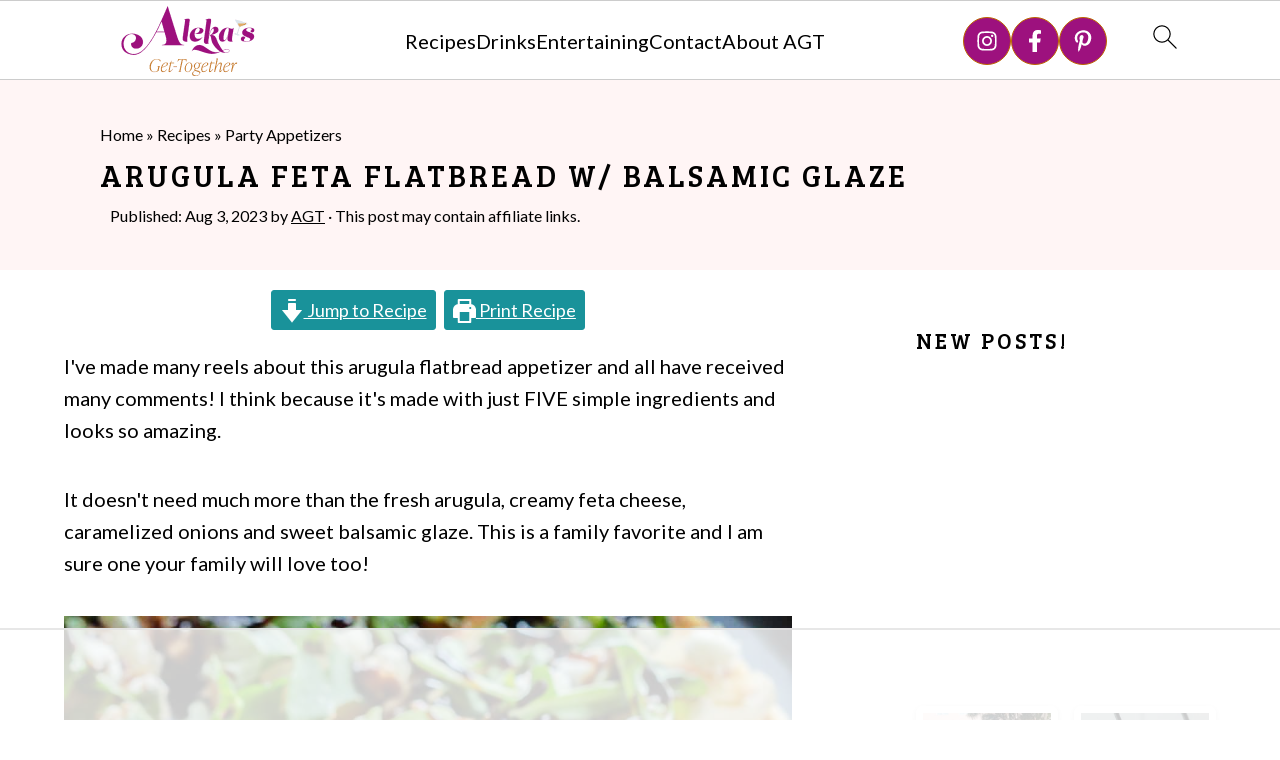

--- FILE ---
content_type: text/html
request_url: https://api.intentiq.com/profiles_engine/ProfilesEngineServlet?at=39&mi=10&dpi=936734067&pt=17&dpn=1&iiqidtype=2&iiqpcid=bf14d4bf-f496-4f98-8847-a09a2a4e5291&iiqpciddate=1768998111338&pcid=8bedb899-d186-48f7-a3f9-644a4bad2d11&idtype=3&gdpr=0&japs=false&jaesc=0&jafc=0&jaensc=0&jsver=0.33&testGroup=A&source=pbjs&ABTestingConfigurationSource=group&abtg=A&vrref=https%3A%2F%2Falekasgettogether.com
body_size: 53
content:
{"abPercentage":97,"adt":1,"ct":2,"isOptedOut":false,"data":{"eids":[]},"dbsaved":"false","ls":true,"cttl":86400000,"abTestUuid":"g_79c39ac6-cb1c-4edb-892b-f4629dac97e9","tc":9,"sid":-1601296784}

--- FILE ---
content_type: text/html; charset=utf-8
request_url: https://www.google.com/recaptcha/api2/aframe
body_size: 268
content:
<!DOCTYPE HTML><html><head><meta http-equiv="content-type" content="text/html; charset=UTF-8"></head><body><script nonce="UZ54lLepG9C76IJ-MbX4Bg">/** Anti-fraud and anti-abuse applications only. See google.com/recaptcha */ try{var clients={'sodar':'https://pagead2.googlesyndication.com/pagead/sodar?'};window.addEventListener("message",function(a){try{if(a.source===window.parent){var b=JSON.parse(a.data);var c=clients[b['id']];if(c){var d=document.createElement('img');d.src=c+b['params']+'&rc='+(localStorage.getItem("rc::a")?sessionStorage.getItem("rc::b"):"");window.document.body.appendChild(d);sessionStorage.setItem("rc::e",parseInt(sessionStorage.getItem("rc::e")||0)+1);localStorage.setItem("rc::h",'1768998123124');}}}catch(b){}});window.parent.postMessage("_grecaptcha_ready", "*");}catch(b){}</script></body></html>

--- FILE ---
content_type: text/css
request_url: https://ads.adthrive.com/sites/608efce913ba0e5aa9299102/ads.min.css
body_size: 386
content:
.adthrive-device-desktop .adthrive-recipe, 
.adthrive-device-tablet .adthrive-recipe {
  float: right;
  clear: right;
  margin: 10px 0 10px 10px;
}

/* for sticky SB1-5 */
.adthrive-sticky-sidebar > div {
top: 85px!important;
}

.adthrive-sidebar.adthrive-stuck {
 margin-top: 85px;
}

/* Font Size */
body {
font-size:20px!important;
line-height:1.6;
}

/* Fix Playlist Player Title Spacing */
h3.adthrive-player-title {
    margin: 10px 0 !important;
}
/* END Fix Playlist Player Title Spacing */

--- FILE ---
content_type: text/plain
request_url: https://rtb.openx.net/openrtbb/prebidjs
body_size: -228
content:
{"id":"3b9bb170-9a78-43db-9ace-e343ea1b3f76","nbr":0}

--- FILE ---
content_type: text/plain
request_url: https://rtb.openx.net/openrtbb/prebidjs
body_size: -228
content:
{"id":"1c4ac512-975a-4568-b49f-db46e58c0d4b","nbr":0}

--- FILE ---
content_type: text/plain
request_url: https://rtb.openx.net/openrtbb/prebidjs
body_size: -228
content:
{"id":"f1084168-fced-4343-a86c-927a8d28b564","nbr":0}

--- FILE ---
content_type: text/plain
request_url: https://rtb.openx.net/openrtbb/prebidjs
body_size: -228
content:
{"id":"219e9aab-ab46-4bf1-a0cc-81bfbb527c47","nbr":0}

--- FILE ---
content_type: text/plain
request_url: https://rtb.openx.net/openrtbb/prebidjs
body_size: -228
content:
{"id":"491edbfa-676b-4d4e-9aed-dd0a3f3a710b","nbr":0}

--- FILE ---
content_type: text/plain
request_url: https://rtb.openx.net/openrtbb/prebidjs
body_size: -86
content:
{"id":"8dcfad4c-0385-45ed-9cf7-327f72f8c0fd","nbr":0}

--- FILE ---
content_type: text/plain
request_url: https://rtb.openx.net/openrtbb/prebidjs
body_size: -228
content:
{"id":"c03a6118-50f5-44b9-a8ac-697416248668","nbr":0}

--- FILE ---
content_type: text/plain
request_url: https://rtb.openx.net/openrtbb/prebidjs
body_size: -228
content:
{"id":"a9310f4d-7cba-45fc-941a-b0291552ee42","nbr":0}

--- FILE ---
content_type: text/plain
request_url: https://rtb.openx.net/openrtbb/prebidjs
body_size: -228
content:
{"id":"fdab46e3-1cc9-4117-89d2-14596ab9d1d1","nbr":0}

--- FILE ---
content_type: text/plain; charset=UTF-8
request_url: https://at.teads.tv/fpc?analytics_tag_id=PUB_17002&tfpvi=&gdpr_consent=&gdpr_status=22&gdpr_reason=220&ccpa_consent=&sv=prebid-v1
body_size: 56
content:
MzNkM2RjYzAtMDgzMy00ZDY4LWI5MWMtNmIzMGJlMjAyNzQ3IzQtMQ==